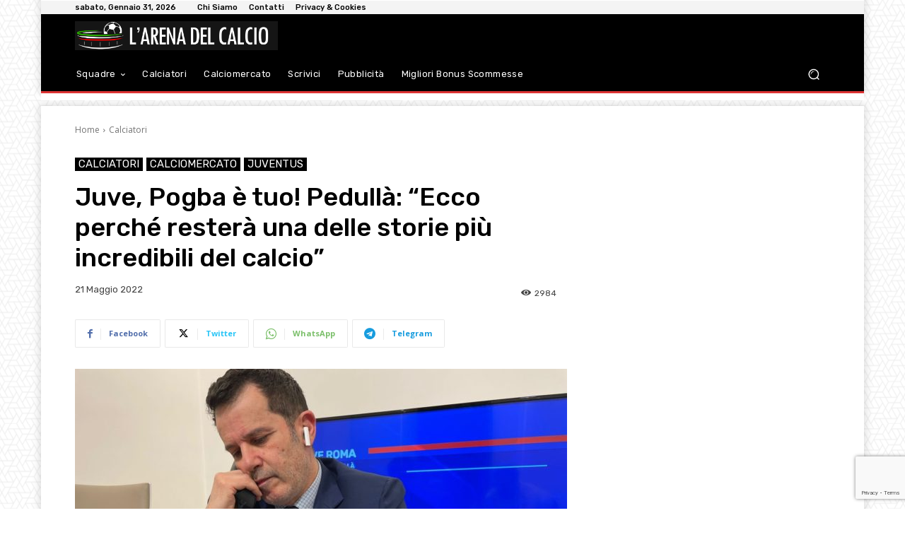

--- FILE ---
content_type: text/html; charset=utf-8
request_url: https://www.google.com/recaptcha/api2/anchor?ar=1&k=6Lf17fciAAAAAPySqDmd-CnD_iSCPXMeHh12uY0l&co=aHR0cHM6Ly9hcmVuYWNhbGNpby5pdDo0NDM.&hl=en&v=N67nZn4AqZkNcbeMu4prBgzg&size=invisible&anchor-ms=20000&execute-ms=30000&cb=th58dw6qk0ru
body_size: 48794
content:
<!DOCTYPE HTML><html dir="ltr" lang="en"><head><meta http-equiv="Content-Type" content="text/html; charset=UTF-8">
<meta http-equiv="X-UA-Compatible" content="IE=edge">
<title>reCAPTCHA</title>
<style type="text/css">
/* cyrillic-ext */
@font-face {
  font-family: 'Roboto';
  font-style: normal;
  font-weight: 400;
  font-stretch: 100%;
  src: url(//fonts.gstatic.com/s/roboto/v48/KFO7CnqEu92Fr1ME7kSn66aGLdTylUAMa3GUBHMdazTgWw.woff2) format('woff2');
  unicode-range: U+0460-052F, U+1C80-1C8A, U+20B4, U+2DE0-2DFF, U+A640-A69F, U+FE2E-FE2F;
}
/* cyrillic */
@font-face {
  font-family: 'Roboto';
  font-style: normal;
  font-weight: 400;
  font-stretch: 100%;
  src: url(//fonts.gstatic.com/s/roboto/v48/KFO7CnqEu92Fr1ME7kSn66aGLdTylUAMa3iUBHMdazTgWw.woff2) format('woff2');
  unicode-range: U+0301, U+0400-045F, U+0490-0491, U+04B0-04B1, U+2116;
}
/* greek-ext */
@font-face {
  font-family: 'Roboto';
  font-style: normal;
  font-weight: 400;
  font-stretch: 100%;
  src: url(//fonts.gstatic.com/s/roboto/v48/KFO7CnqEu92Fr1ME7kSn66aGLdTylUAMa3CUBHMdazTgWw.woff2) format('woff2');
  unicode-range: U+1F00-1FFF;
}
/* greek */
@font-face {
  font-family: 'Roboto';
  font-style: normal;
  font-weight: 400;
  font-stretch: 100%;
  src: url(//fonts.gstatic.com/s/roboto/v48/KFO7CnqEu92Fr1ME7kSn66aGLdTylUAMa3-UBHMdazTgWw.woff2) format('woff2');
  unicode-range: U+0370-0377, U+037A-037F, U+0384-038A, U+038C, U+038E-03A1, U+03A3-03FF;
}
/* math */
@font-face {
  font-family: 'Roboto';
  font-style: normal;
  font-weight: 400;
  font-stretch: 100%;
  src: url(//fonts.gstatic.com/s/roboto/v48/KFO7CnqEu92Fr1ME7kSn66aGLdTylUAMawCUBHMdazTgWw.woff2) format('woff2');
  unicode-range: U+0302-0303, U+0305, U+0307-0308, U+0310, U+0312, U+0315, U+031A, U+0326-0327, U+032C, U+032F-0330, U+0332-0333, U+0338, U+033A, U+0346, U+034D, U+0391-03A1, U+03A3-03A9, U+03B1-03C9, U+03D1, U+03D5-03D6, U+03F0-03F1, U+03F4-03F5, U+2016-2017, U+2034-2038, U+203C, U+2040, U+2043, U+2047, U+2050, U+2057, U+205F, U+2070-2071, U+2074-208E, U+2090-209C, U+20D0-20DC, U+20E1, U+20E5-20EF, U+2100-2112, U+2114-2115, U+2117-2121, U+2123-214F, U+2190, U+2192, U+2194-21AE, U+21B0-21E5, U+21F1-21F2, U+21F4-2211, U+2213-2214, U+2216-22FF, U+2308-230B, U+2310, U+2319, U+231C-2321, U+2336-237A, U+237C, U+2395, U+239B-23B7, U+23D0, U+23DC-23E1, U+2474-2475, U+25AF, U+25B3, U+25B7, U+25BD, U+25C1, U+25CA, U+25CC, U+25FB, U+266D-266F, U+27C0-27FF, U+2900-2AFF, U+2B0E-2B11, U+2B30-2B4C, U+2BFE, U+3030, U+FF5B, U+FF5D, U+1D400-1D7FF, U+1EE00-1EEFF;
}
/* symbols */
@font-face {
  font-family: 'Roboto';
  font-style: normal;
  font-weight: 400;
  font-stretch: 100%;
  src: url(//fonts.gstatic.com/s/roboto/v48/KFO7CnqEu92Fr1ME7kSn66aGLdTylUAMaxKUBHMdazTgWw.woff2) format('woff2');
  unicode-range: U+0001-000C, U+000E-001F, U+007F-009F, U+20DD-20E0, U+20E2-20E4, U+2150-218F, U+2190, U+2192, U+2194-2199, U+21AF, U+21E6-21F0, U+21F3, U+2218-2219, U+2299, U+22C4-22C6, U+2300-243F, U+2440-244A, U+2460-24FF, U+25A0-27BF, U+2800-28FF, U+2921-2922, U+2981, U+29BF, U+29EB, U+2B00-2BFF, U+4DC0-4DFF, U+FFF9-FFFB, U+10140-1018E, U+10190-1019C, U+101A0, U+101D0-101FD, U+102E0-102FB, U+10E60-10E7E, U+1D2C0-1D2D3, U+1D2E0-1D37F, U+1F000-1F0FF, U+1F100-1F1AD, U+1F1E6-1F1FF, U+1F30D-1F30F, U+1F315, U+1F31C, U+1F31E, U+1F320-1F32C, U+1F336, U+1F378, U+1F37D, U+1F382, U+1F393-1F39F, U+1F3A7-1F3A8, U+1F3AC-1F3AF, U+1F3C2, U+1F3C4-1F3C6, U+1F3CA-1F3CE, U+1F3D4-1F3E0, U+1F3ED, U+1F3F1-1F3F3, U+1F3F5-1F3F7, U+1F408, U+1F415, U+1F41F, U+1F426, U+1F43F, U+1F441-1F442, U+1F444, U+1F446-1F449, U+1F44C-1F44E, U+1F453, U+1F46A, U+1F47D, U+1F4A3, U+1F4B0, U+1F4B3, U+1F4B9, U+1F4BB, U+1F4BF, U+1F4C8-1F4CB, U+1F4D6, U+1F4DA, U+1F4DF, U+1F4E3-1F4E6, U+1F4EA-1F4ED, U+1F4F7, U+1F4F9-1F4FB, U+1F4FD-1F4FE, U+1F503, U+1F507-1F50B, U+1F50D, U+1F512-1F513, U+1F53E-1F54A, U+1F54F-1F5FA, U+1F610, U+1F650-1F67F, U+1F687, U+1F68D, U+1F691, U+1F694, U+1F698, U+1F6AD, U+1F6B2, U+1F6B9-1F6BA, U+1F6BC, U+1F6C6-1F6CF, U+1F6D3-1F6D7, U+1F6E0-1F6EA, U+1F6F0-1F6F3, U+1F6F7-1F6FC, U+1F700-1F7FF, U+1F800-1F80B, U+1F810-1F847, U+1F850-1F859, U+1F860-1F887, U+1F890-1F8AD, U+1F8B0-1F8BB, U+1F8C0-1F8C1, U+1F900-1F90B, U+1F93B, U+1F946, U+1F984, U+1F996, U+1F9E9, U+1FA00-1FA6F, U+1FA70-1FA7C, U+1FA80-1FA89, U+1FA8F-1FAC6, U+1FACE-1FADC, U+1FADF-1FAE9, U+1FAF0-1FAF8, U+1FB00-1FBFF;
}
/* vietnamese */
@font-face {
  font-family: 'Roboto';
  font-style: normal;
  font-weight: 400;
  font-stretch: 100%;
  src: url(//fonts.gstatic.com/s/roboto/v48/KFO7CnqEu92Fr1ME7kSn66aGLdTylUAMa3OUBHMdazTgWw.woff2) format('woff2');
  unicode-range: U+0102-0103, U+0110-0111, U+0128-0129, U+0168-0169, U+01A0-01A1, U+01AF-01B0, U+0300-0301, U+0303-0304, U+0308-0309, U+0323, U+0329, U+1EA0-1EF9, U+20AB;
}
/* latin-ext */
@font-face {
  font-family: 'Roboto';
  font-style: normal;
  font-weight: 400;
  font-stretch: 100%;
  src: url(//fonts.gstatic.com/s/roboto/v48/KFO7CnqEu92Fr1ME7kSn66aGLdTylUAMa3KUBHMdazTgWw.woff2) format('woff2');
  unicode-range: U+0100-02BA, U+02BD-02C5, U+02C7-02CC, U+02CE-02D7, U+02DD-02FF, U+0304, U+0308, U+0329, U+1D00-1DBF, U+1E00-1E9F, U+1EF2-1EFF, U+2020, U+20A0-20AB, U+20AD-20C0, U+2113, U+2C60-2C7F, U+A720-A7FF;
}
/* latin */
@font-face {
  font-family: 'Roboto';
  font-style: normal;
  font-weight: 400;
  font-stretch: 100%;
  src: url(//fonts.gstatic.com/s/roboto/v48/KFO7CnqEu92Fr1ME7kSn66aGLdTylUAMa3yUBHMdazQ.woff2) format('woff2');
  unicode-range: U+0000-00FF, U+0131, U+0152-0153, U+02BB-02BC, U+02C6, U+02DA, U+02DC, U+0304, U+0308, U+0329, U+2000-206F, U+20AC, U+2122, U+2191, U+2193, U+2212, U+2215, U+FEFF, U+FFFD;
}
/* cyrillic-ext */
@font-face {
  font-family: 'Roboto';
  font-style: normal;
  font-weight: 500;
  font-stretch: 100%;
  src: url(//fonts.gstatic.com/s/roboto/v48/KFO7CnqEu92Fr1ME7kSn66aGLdTylUAMa3GUBHMdazTgWw.woff2) format('woff2');
  unicode-range: U+0460-052F, U+1C80-1C8A, U+20B4, U+2DE0-2DFF, U+A640-A69F, U+FE2E-FE2F;
}
/* cyrillic */
@font-face {
  font-family: 'Roboto';
  font-style: normal;
  font-weight: 500;
  font-stretch: 100%;
  src: url(//fonts.gstatic.com/s/roboto/v48/KFO7CnqEu92Fr1ME7kSn66aGLdTylUAMa3iUBHMdazTgWw.woff2) format('woff2');
  unicode-range: U+0301, U+0400-045F, U+0490-0491, U+04B0-04B1, U+2116;
}
/* greek-ext */
@font-face {
  font-family: 'Roboto';
  font-style: normal;
  font-weight: 500;
  font-stretch: 100%;
  src: url(//fonts.gstatic.com/s/roboto/v48/KFO7CnqEu92Fr1ME7kSn66aGLdTylUAMa3CUBHMdazTgWw.woff2) format('woff2');
  unicode-range: U+1F00-1FFF;
}
/* greek */
@font-face {
  font-family: 'Roboto';
  font-style: normal;
  font-weight: 500;
  font-stretch: 100%;
  src: url(//fonts.gstatic.com/s/roboto/v48/KFO7CnqEu92Fr1ME7kSn66aGLdTylUAMa3-UBHMdazTgWw.woff2) format('woff2');
  unicode-range: U+0370-0377, U+037A-037F, U+0384-038A, U+038C, U+038E-03A1, U+03A3-03FF;
}
/* math */
@font-face {
  font-family: 'Roboto';
  font-style: normal;
  font-weight: 500;
  font-stretch: 100%;
  src: url(//fonts.gstatic.com/s/roboto/v48/KFO7CnqEu92Fr1ME7kSn66aGLdTylUAMawCUBHMdazTgWw.woff2) format('woff2');
  unicode-range: U+0302-0303, U+0305, U+0307-0308, U+0310, U+0312, U+0315, U+031A, U+0326-0327, U+032C, U+032F-0330, U+0332-0333, U+0338, U+033A, U+0346, U+034D, U+0391-03A1, U+03A3-03A9, U+03B1-03C9, U+03D1, U+03D5-03D6, U+03F0-03F1, U+03F4-03F5, U+2016-2017, U+2034-2038, U+203C, U+2040, U+2043, U+2047, U+2050, U+2057, U+205F, U+2070-2071, U+2074-208E, U+2090-209C, U+20D0-20DC, U+20E1, U+20E5-20EF, U+2100-2112, U+2114-2115, U+2117-2121, U+2123-214F, U+2190, U+2192, U+2194-21AE, U+21B0-21E5, U+21F1-21F2, U+21F4-2211, U+2213-2214, U+2216-22FF, U+2308-230B, U+2310, U+2319, U+231C-2321, U+2336-237A, U+237C, U+2395, U+239B-23B7, U+23D0, U+23DC-23E1, U+2474-2475, U+25AF, U+25B3, U+25B7, U+25BD, U+25C1, U+25CA, U+25CC, U+25FB, U+266D-266F, U+27C0-27FF, U+2900-2AFF, U+2B0E-2B11, U+2B30-2B4C, U+2BFE, U+3030, U+FF5B, U+FF5D, U+1D400-1D7FF, U+1EE00-1EEFF;
}
/* symbols */
@font-face {
  font-family: 'Roboto';
  font-style: normal;
  font-weight: 500;
  font-stretch: 100%;
  src: url(//fonts.gstatic.com/s/roboto/v48/KFO7CnqEu92Fr1ME7kSn66aGLdTylUAMaxKUBHMdazTgWw.woff2) format('woff2');
  unicode-range: U+0001-000C, U+000E-001F, U+007F-009F, U+20DD-20E0, U+20E2-20E4, U+2150-218F, U+2190, U+2192, U+2194-2199, U+21AF, U+21E6-21F0, U+21F3, U+2218-2219, U+2299, U+22C4-22C6, U+2300-243F, U+2440-244A, U+2460-24FF, U+25A0-27BF, U+2800-28FF, U+2921-2922, U+2981, U+29BF, U+29EB, U+2B00-2BFF, U+4DC0-4DFF, U+FFF9-FFFB, U+10140-1018E, U+10190-1019C, U+101A0, U+101D0-101FD, U+102E0-102FB, U+10E60-10E7E, U+1D2C0-1D2D3, U+1D2E0-1D37F, U+1F000-1F0FF, U+1F100-1F1AD, U+1F1E6-1F1FF, U+1F30D-1F30F, U+1F315, U+1F31C, U+1F31E, U+1F320-1F32C, U+1F336, U+1F378, U+1F37D, U+1F382, U+1F393-1F39F, U+1F3A7-1F3A8, U+1F3AC-1F3AF, U+1F3C2, U+1F3C4-1F3C6, U+1F3CA-1F3CE, U+1F3D4-1F3E0, U+1F3ED, U+1F3F1-1F3F3, U+1F3F5-1F3F7, U+1F408, U+1F415, U+1F41F, U+1F426, U+1F43F, U+1F441-1F442, U+1F444, U+1F446-1F449, U+1F44C-1F44E, U+1F453, U+1F46A, U+1F47D, U+1F4A3, U+1F4B0, U+1F4B3, U+1F4B9, U+1F4BB, U+1F4BF, U+1F4C8-1F4CB, U+1F4D6, U+1F4DA, U+1F4DF, U+1F4E3-1F4E6, U+1F4EA-1F4ED, U+1F4F7, U+1F4F9-1F4FB, U+1F4FD-1F4FE, U+1F503, U+1F507-1F50B, U+1F50D, U+1F512-1F513, U+1F53E-1F54A, U+1F54F-1F5FA, U+1F610, U+1F650-1F67F, U+1F687, U+1F68D, U+1F691, U+1F694, U+1F698, U+1F6AD, U+1F6B2, U+1F6B9-1F6BA, U+1F6BC, U+1F6C6-1F6CF, U+1F6D3-1F6D7, U+1F6E0-1F6EA, U+1F6F0-1F6F3, U+1F6F7-1F6FC, U+1F700-1F7FF, U+1F800-1F80B, U+1F810-1F847, U+1F850-1F859, U+1F860-1F887, U+1F890-1F8AD, U+1F8B0-1F8BB, U+1F8C0-1F8C1, U+1F900-1F90B, U+1F93B, U+1F946, U+1F984, U+1F996, U+1F9E9, U+1FA00-1FA6F, U+1FA70-1FA7C, U+1FA80-1FA89, U+1FA8F-1FAC6, U+1FACE-1FADC, U+1FADF-1FAE9, U+1FAF0-1FAF8, U+1FB00-1FBFF;
}
/* vietnamese */
@font-face {
  font-family: 'Roboto';
  font-style: normal;
  font-weight: 500;
  font-stretch: 100%;
  src: url(//fonts.gstatic.com/s/roboto/v48/KFO7CnqEu92Fr1ME7kSn66aGLdTylUAMa3OUBHMdazTgWw.woff2) format('woff2');
  unicode-range: U+0102-0103, U+0110-0111, U+0128-0129, U+0168-0169, U+01A0-01A1, U+01AF-01B0, U+0300-0301, U+0303-0304, U+0308-0309, U+0323, U+0329, U+1EA0-1EF9, U+20AB;
}
/* latin-ext */
@font-face {
  font-family: 'Roboto';
  font-style: normal;
  font-weight: 500;
  font-stretch: 100%;
  src: url(//fonts.gstatic.com/s/roboto/v48/KFO7CnqEu92Fr1ME7kSn66aGLdTylUAMa3KUBHMdazTgWw.woff2) format('woff2');
  unicode-range: U+0100-02BA, U+02BD-02C5, U+02C7-02CC, U+02CE-02D7, U+02DD-02FF, U+0304, U+0308, U+0329, U+1D00-1DBF, U+1E00-1E9F, U+1EF2-1EFF, U+2020, U+20A0-20AB, U+20AD-20C0, U+2113, U+2C60-2C7F, U+A720-A7FF;
}
/* latin */
@font-face {
  font-family: 'Roboto';
  font-style: normal;
  font-weight: 500;
  font-stretch: 100%;
  src: url(//fonts.gstatic.com/s/roboto/v48/KFO7CnqEu92Fr1ME7kSn66aGLdTylUAMa3yUBHMdazQ.woff2) format('woff2');
  unicode-range: U+0000-00FF, U+0131, U+0152-0153, U+02BB-02BC, U+02C6, U+02DA, U+02DC, U+0304, U+0308, U+0329, U+2000-206F, U+20AC, U+2122, U+2191, U+2193, U+2212, U+2215, U+FEFF, U+FFFD;
}
/* cyrillic-ext */
@font-face {
  font-family: 'Roboto';
  font-style: normal;
  font-weight: 900;
  font-stretch: 100%;
  src: url(//fonts.gstatic.com/s/roboto/v48/KFO7CnqEu92Fr1ME7kSn66aGLdTylUAMa3GUBHMdazTgWw.woff2) format('woff2');
  unicode-range: U+0460-052F, U+1C80-1C8A, U+20B4, U+2DE0-2DFF, U+A640-A69F, U+FE2E-FE2F;
}
/* cyrillic */
@font-face {
  font-family: 'Roboto';
  font-style: normal;
  font-weight: 900;
  font-stretch: 100%;
  src: url(//fonts.gstatic.com/s/roboto/v48/KFO7CnqEu92Fr1ME7kSn66aGLdTylUAMa3iUBHMdazTgWw.woff2) format('woff2');
  unicode-range: U+0301, U+0400-045F, U+0490-0491, U+04B0-04B1, U+2116;
}
/* greek-ext */
@font-face {
  font-family: 'Roboto';
  font-style: normal;
  font-weight: 900;
  font-stretch: 100%;
  src: url(//fonts.gstatic.com/s/roboto/v48/KFO7CnqEu92Fr1ME7kSn66aGLdTylUAMa3CUBHMdazTgWw.woff2) format('woff2');
  unicode-range: U+1F00-1FFF;
}
/* greek */
@font-face {
  font-family: 'Roboto';
  font-style: normal;
  font-weight: 900;
  font-stretch: 100%;
  src: url(//fonts.gstatic.com/s/roboto/v48/KFO7CnqEu92Fr1ME7kSn66aGLdTylUAMa3-UBHMdazTgWw.woff2) format('woff2');
  unicode-range: U+0370-0377, U+037A-037F, U+0384-038A, U+038C, U+038E-03A1, U+03A3-03FF;
}
/* math */
@font-face {
  font-family: 'Roboto';
  font-style: normal;
  font-weight: 900;
  font-stretch: 100%;
  src: url(//fonts.gstatic.com/s/roboto/v48/KFO7CnqEu92Fr1ME7kSn66aGLdTylUAMawCUBHMdazTgWw.woff2) format('woff2');
  unicode-range: U+0302-0303, U+0305, U+0307-0308, U+0310, U+0312, U+0315, U+031A, U+0326-0327, U+032C, U+032F-0330, U+0332-0333, U+0338, U+033A, U+0346, U+034D, U+0391-03A1, U+03A3-03A9, U+03B1-03C9, U+03D1, U+03D5-03D6, U+03F0-03F1, U+03F4-03F5, U+2016-2017, U+2034-2038, U+203C, U+2040, U+2043, U+2047, U+2050, U+2057, U+205F, U+2070-2071, U+2074-208E, U+2090-209C, U+20D0-20DC, U+20E1, U+20E5-20EF, U+2100-2112, U+2114-2115, U+2117-2121, U+2123-214F, U+2190, U+2192, U+2194-21AE, U+21B0-21E5, U+21F1-21F2, U+21F4-2211, U+2213-2214, U+2216-22FF, U+2308-230B, U+2310, U+2319, U+231C-2321, U+2336-237A, U+237C, U+2395, U+239B-23B7, U+23D0, U+23DC-23E1, U+2474-2475, U+25AF, U+25B3, U+25B7, U+25BD, U+25C1, U+25CA, U+25CC, U+25FB, U+266D-266F, U+27C0-27FF, U+2900-2AFF, U+2B0E-2B11, U+2B30-2B4C, U+2BFE, U+3030, U+FF5B, U+FF5D, U+1D400-1D7FF, U+1EE00-1EEFF;
}
/* symbols */
@font-face {
  font-family: 'Roboto';
  font-style: normal;
  font-weight: 900;
  font-stretch: 100%;
  src: url(//fonts.gstatic.com/s/roboto/v48/KFO7CnqEu92Fr1ME7kSn66aGLdTylUAMaxKUBHMdazTgWw.woff2) format('woff2');
  unicode-range: U+0001-000C, U+000E-001F, U+007F-009F, U+20DD-20E0, U+20E2-20E4, U+2150-218F, U+2190, U+2192, U+2194-2199, U+21AF, U+21E6-21F0, U+21F3, U+2218-2219, U+2299, U+22C4-22C6, U+2300-243F, U+2440-244A, U+2460-24FF, U+25A0-27BF, U+2800-28FF, U+2921-2922, U+2981, U+29BF, U+29EB, U+2B00-2BFF, U+4DC0-4DFF, U+FFF9-FFFB, U+10140-1018E, U+10190-1019C, U+101A0, U+101D0-101FD, U+102E0-102FB, U+10E60-10E7E, U+1D2C0-1D2D3, U+1D2E0-1D37F, U+1F000-1F0FF, U+1F100-1F1AD, U+1F1E6-1F1FF, U+1F30D-1F30F, U+1F315, U+1F31C, U+1F31E, U+1F320-1F32C, U+1F336, U+1F378, U+1F37D, U+1F382, U+1F393-1F39F, U+1F3A7-1F3A8, U+1F3AC-1F3AF, U+1F3C2, U+1F3C4-1F3C6, U+1F3CA-1F3CE, U+1F3D4-1F3E0, U+1F3ED, U+1F3F1-1F3F3, U+1F3F5-1F3F7, U+1F408, U+1F415, U+1F41F, U+1F426, U+1F43F, U+1F441-1F442, U+1F444, U+1F446-1F449, U+1F44C-1F44E, U+1F453, U+1F46A, U+1F47D, U+1F4A3, U+1F4B0, U+1F4B3, U+1F4B9, U+1F4BB, U+1F4BF, U+1F4C8-1F4CB, U+1F4D6, U+1F4DA, U+1F4DF, U+1F4E3-1F4E6, U+1F4EA-1F4ED, U+1F4F7, U+1F4F9-1F4FB, U+1F4FD-1F4FE, U+1F503, U+1F507-1F50B, U+1F50D, U+1F512-1F513, U+1F53E-1F54A, U+1F54F-1F5FA, U+1F610, U+1F650-1F67F, U+1F687, U+1F68D, U+1F691, U+1F694, U+1F698, U+1F6AD, U+1F6B2, U+1F6B9-1F6BA, U+1F6BC, U+1F6C6-1F6CF, U+1F6D3-1F6D7, U+1F6E0-1F6EA, U+1F6F0-1F6F3, U+1F6F7-1F6FC, U+1F700-1F7FF, U+1F800-1F80B, U+1F810-1F847, U+1F850-1F859, U+1F860-1F887, U+1F890-1F8AD, U+1F8B0-1F8BB, U+1F8C0-1F8C1, U+1F900-1F90B, U+1F93B, U+1F946, U+1F984, U+1F996, U+1F9E9, U+1FA00-1FA6F, U+1FA70-1FA7C, U+1FA80-1FA89, U+1FA8F-1FAC6, U+1FACE-1FADC, U+1FADF-1FAE9, U+1FAF0-1FAF8, U+1FB00-1FBFF;
}
/* vietnamese */
@font-face {
  font-family: 'Roboto';
  font-style: normal;
  font-weight: 900;
  font-stretch: 100%;
  src: url(//fonts.gstatic.com/s/roboto/v48/KFO7CnqEu92Fr1ME7kSn66aGLdTylUAMa3OUBHMdazTgWw.woff2) format('woff2');
  unicode-range: U+0102-0103, U+0110-0111, U+0128-0129, U+0168-0169, U+01A0-01A1, U+01AF-01B0, U+0300-0301, U+0303-0304, U+0308-0309, U+0323, U+0329, U+1EA0-1EF9, U+20AB;
}
/* latin-ext */
@font-face {
  font-family: 'Roboto';
  font-style: normal;
  font-weight: 900;
  font-stretch: 100%;
  src: url(//fonts.gstatic.com/s/roboto/v48/KFO7CnqEu92Fr1ME7kSn66aGLdTylUAMa3KUBHMdazTgWw.woff2) format('woff2');
  unicode-range: U+0100-02BA, U+02BD-02C5, U+02C7-02CC, U+02CE-02D7, U+02DD-02FF, U+0304, U+0308, U+0329, U+1D00-1DBF, U+1E00-1E9F, U+1EF2-1EFF, U+2020, U+20A0-20AB, U+20AD-20C0, U+2113, U+2C60-2C7F, U+A720-A7FF;
}
/* latin */
@font-face {
  font-family: 'Roboto';
  font-style: normal;
  font-weight: 900;
  font-stretch: 100%;
  src: url(//fonts.gstatic.com/s/roboto/v48/KFO7CnqEu92Fr1ME7kSn66aGLdTylUAMa3yUBHMdazQ.woff2) format('woff2');
  unicode-range: U+0000-00FF, U+0131, U+0152-0153, U+02BB-02BC, U+02C6, U+02DA, U+02DC, U+0304, U+0308, U+0329, U+2000-206F, U+20AC, U+2122, U+2191, U+2193, U+2212, U+2215, U+FEFF, U+FFFD;
}

</style>
<link rel="stylesheet" type="text/css" href="https://www.gstatic.com/recaptcha/releases/N67nZn4AqZkNcbeMu4prBgzg/styles__ltr.css">
<script nonce="fM3pVuvrwQ49KjUOoM6v3A" type="text/javascript">window['__recaptcha_api'] = 'https://www.google.com/recaptcha/api2/';</script>
<script type="text/javascript" src="https://www.gstatic.com/recaptcha/releases/N67nZn4AqZkNcbeMu4prBgzg/recaptcha__en.js" nonce="fM3pVuvrwQ49KjUOoM6v3A">
      
    </script></head>
<body><div id="rc-anchor-alert" class="rc-anchor-alert"></div>
<input type="hidden" id="recaptcha-token" value="[base64]">
<script type="text/javascript" nonce="fM3pVuvrwQ49KjUOoM6v3A">
      recaptcha.anchor.Main.init("[\x22ainput\x22,[\x22bgdata\x22,\x22\x22,\[base64]/[base64]/[base64]/ZyhXLGgpOnEoW04sMjEsbF0sVywwKSxoKSxmYWxzZSxmYWxzZSl9Y2F0Y2goayl7RygzNTgsVyk/[base64]/[base64]/[base64]/[base64]/[base64]/[base64]/[base64]/bmV3IEJbT10oRFswXSk6dz09Mj9uZXcgQltPXShEWzBdLERbMV0pOnc9PTM/bmV3IEJbT10oRFswXSxEWzFdLERbMl0pOnc9PTQ/[base64]/[base64]/[base64]/[base64]/[base64]\\u003d\x22,\[base64]\\u003d\x22,\x22wr3Cl8KTDMKMw6HCmB/DhsOIZ8OZTFEOHhwgJMKRwrLCghwJw7PClknCoC7CqBt/wpnDv8KCw6deCGstw7HChEHDnMKzHFw+w5dEf8KRw4gmwrJxw6HDvlHDgER2w4UzwoQpw5XDj8OEwpXDl8KOw4gdKcKCw5TCoT7DisOpfUPCtVHCj8O9EQrCk8K5alvCgsOtwp0GGjoWwonDqHA7asO9ScOSwqXClSPCmcKzScOywp/[base64]/ClsKPdUwVw5HCvsKowp17O8OnwpRtViTCqG0yw5nCk8Olw6DDrHARfR/CqXNlwrkwD8OcwpHCsivDjsOcw4g/wqQcw5tDw4wOwobDvMOjw7XCnsOSM8Kuw4Nlw5fCth46b8OzDcKlw6LDpMKBwr3DgsKFVsKJw67CrwtmwqNvwqlDZh/Dj1zDhBVvaC0Gw7BlJ8O3PMKGw6lGL8KlL8ObRz4Nw77Cl8KFw4fDgGjDog/[base64]/DkMOaXC9Wwo8HwonCkSIxRhXDgxPCtcOKwrbCvCRFPcKNDMOcwpjDg07CjkLCqcKUMEgLw5RYC2PDu8OlSsOtw4jDh1LCtsKEw7w8T2B0w5zCjcOawo0jw5XDtXXDmCfDlFMpw6bDosKAw4/DhMK/w4TCuSABw4UvaMKTEHTCsTXDnlQLwro6OHUiCsKswplzAEsQX27CsA3CucKmJ8KSUHDCsjAMw6taw6TCpl9Tw5I0ZwfCi8Kjwodow7XCqsOefVQ5wrLDssKKw7peNsO2w5Jkw4DDqMOtwrY4w5Rbw7bCmsOfVjvDkhDCv8Owf0lcwp9XJk3DmMKqI8Kaw4llw5t/w6HDj8KTw61wwrfCq8O8w4PCkUNzTRXCjcKrwo/DtERZw5hpwrfCpElkwrvCgkTDusK3w6ZHw43DusOWwpcScMO9AcOlwoDDmMK2w7JAfUUZw6lww6TCrg7CpBJaaBIxHinCmsKYU8KWwolbK8OlfcKgQwpadcOCJjAEwpxZw5wuWcKufsOWworCjlfCn1AhNMK2wo/DuisYJcKoKcOOWFIWw5TDq8O9Ok/[base64]/CnQkrWVHCocOpwqtCSU8Rw5Jgw70JTMKLw4TCvmoKwqMXMwvDhMKWw7JWwoDDscKYWMKqWilZCyZ/ScKLwrzCpcKwXTBFw6I5w77DqsOqw40Pw7nDtS8Kw5HCrR3CrUvCqMK+woUrwqDCm8Ojwr4Hw6PDv8O+w7DDlcOaYMO3D0bDvVcNwq/Cv8Kfw55EwrXCmsO8wrgLQRvDh8Oxwo4Bwos6w5fDrydwwro4wrLDmx1WwrJEbUTChMKXwpgoLXVQwqvCtMO1S2N9KsOZw507wogfakhzNcO/w7IPYB18f2wowpNBAMOEw4x5w4IQw53CpMObwp0uBMO2ETbDv8OUw6XCi8KMw5R1DMO0XMOiw5/CnxhMM8KEw6vDl8KuwpoFwq7DrSATXsKifksqHsOGw540McOgWsKOG1nCvGtrOsKyZA7DlsOwFQbCtMKQwr/DvMKFFsO6wrXDkBnCuMOyw5/CkR/[base64]/Dr3TCj8KSbisJQEvCgUDDr8K0w4daSTluwqbDgjgpS1fCsF/DiAARZw7Ch8KgDcO2SQx5w5ZqC8Opw6AEUkQcbMOFw7TCmcK/JApgw6TDmcKPHVsIccOPV8OIfQ/Cj3MKwr3DlcKCw5EpChLDqsKLBsKMWVjCsjnCmMKWbRNGOzrCvMKCwpgJwowQG8K1ScOMwoTDjcOubmliwpJLK8OgKsK5w4/CpkgCE8KQwoNFNi0tKsKEw6TCrGnDrMOIw4PDjMKRw47Cv8KoA8OLQncveU/DvMKHw4QPP8Ojw7HChW/Cu8OYw5nCg8Kmw43Cq8K1w63DscO4wq1Sw6Mwwr7CsMOQJHzDuMKSAwhUw6skEj4dw5rDgAzClFLDqsOzw4csXGPCsDA0w5TCsl3DosO1acKFIMKSeTnCp8KVUnnDp0M2TMOtVMO7w6Fjw5ZCMnNRwrpNw4oZccOCOsKhwrJYGsOFw4TCvsO/[base64]/w6cPw5orOX1pcSx/wpfDs3nCkHLCjDfDshLDgDrDtDvDlsKNw5pFFBXCl0Y4W8OIw4Yxw5HDv8Khwrxiw5Y/AcKfJ8KmwpYaWcK0wqnDpMK/wrZOw4xUw449wodUHcOXwoAOOy/[base64]/DtmPDncO3MMKIccOWPsO8wpp+w5sLKTgDNh8mw4JSw5VCw40pcELDh8KSfcK6w48HworDisKIw4/CmD8XwoTCmcOgBMO1wovCi8KJJ03Ct3XDsMKYwp/[base64]/Du8KAw5TCvGbDmyF8cMK4PcK7wqzDs8OLw5EXA2dZWx0PYcOaVcKBG8OeV0PCpMKQOsKgDsKjw4XDhDrDghASckA8w7LDnsOJDRbCrMKbK0rDsMKfEDTChFfCglPDsy7DocK/[base64]/IsKYfsKTMG0fw5RIw6sFccO5wp/CicK6wqpgCsKuZS8DwpEZw4vCslDDmcKxw7k4wpHDhMKSEcK8LcOFZyINw70REnXDpcK1ORVHw4bCicOWdMORZkjDsX/Coz8Pc8KDZsOcZ8K8J8OUbMOPEMKMw5LCoQvDjnzDqMKJf2rDvV7Cp8KWf8KjwofDlMKCwrJCwq3Cpz4DRCHCnMKpw7TDpw7Dg8K0wpI/KsOBAMO3bcKrw7t0w6DDqVbDslbCkFjDjVTDpxrCpcKmwopKwqfCoMOowpwUwoRjw7Vsw4RQw53DnsKCfRfDpADCgi7CncOEXsOKa8KgJ8OsQsOzBsKiFAhuQgzDh8KoH8OFwo0QMxgmIsOswqNhB8OAE8OhPcKawr7DocOywrMOa8OJED/DsB3DgkHCikrDvk9rwqMna1oCWsKEwqTDiXfChTdSw6jDt2XDqMKoKMKSwpdKwpDDl8KYwpgQwqjCusKiw494w7hCwo/Dm8KFwpDDgBnChjvDmMOafzHDiMKhGcOuwqvDo2rDpMKuw7d4U8KMw64zDcOrecKHwqkTIcKsw5PDjcK0fDvCuFXDswZvwokobAg9KwrDn0XCkcOOFhlRw4c4woNVw5bCuMKyw7VAW8Kdw5J/w6dEwo3CkznDnV/CisKLw7rDt2rCoMOKwqbCpCrCg8OMR8KjbAfCmDXClFLDqsONMX9LworDh8Kpw4NqbSBmwqbDnmLDm8KvQR/CusOww6LClsKrwq3CjMKLwqgSwqnCgF7Chy/ChXzDqsK6NhrCkcKlKsOpE8OcFQg2w4fCmxvCgz4Tw6LDkcOww4RpbsKSfh1gIsKPw5sow6bCk8OWBcOVRhR5wrnDiGLDsnQTKiHDocOrwpBhwoNJwrDChW7CqMOnZ8OEwqMmNsOyCcKqw7vDo3A8IsKBQkzCuC/[base64]/DhsOTb0kHOzoFwrVtdG0xw4AYw61XYHTChcKIw69vwohvaT7ChMOHRg7Cn0EHwrHCh8KAdC/[base64]/[base64]/ChkgjwrVOwr1pVVLCvsOnAcOWwpHCgcOGWcOvS8KuFipoMw8+ES51w6/CvSzCt34qfCHCpsKhe2PDncKcaC3CsVwRdsKEFQDDpcKww7nDgkIVJMOIQ8Kzw55IwrnClcKfe2Qfw6XCmMK3wpNwbCnCssOzw7ISw5rDncOMPMO/ewJ6wp7DoMOcw7F2wrTCj3XDoE86V8KYwrRiRmMiQMKsW8OSwoLDqcKGw7rCu8Kow65ywrnCl8OTMsO4JcOIQh3CmsOvwoxkwp0jwpE7bQ/CszvChDxuM8OsSm7CgsKoBMKBZljDgcONAcO/[base64]/DtsOfw6BwZhJTwp7Cn8OSw7DDtRYnfxHCn38GbcKlKMO4w7TDisKrwrddwrYRPsO8bnDCjWHDpAPDmMKBPcOAw4dNCMK7esOYwrbCncOOOMOqHMO2w5PCr1kvM8K0bG/CuUTDqWPDtkw2w4s/[base64]/DhMOvw7HCiGvCk8Olwr8KLUDDvcKkBMKjX2hRw7MhwrrDgcKlw5PDscKww4AOD8Ogw4c8bMOmJnRdRFbCo17CjDfDicKEwrvCqsKiwqzCsgBEb8OsRw/Cs8KRwr1qIG/[base64]/w4JpAcKjwp9ISMOZwotWw7lnZ8K1w5RJw5nDindPwoTDpcKHS2zCkRhlLljCsMK2bcOfw6nCtMOBw4s/MHbDpsOww6XCiMK+UcKiKh7Ck39Mw61Ow5DCjMKMwozCoMOVa8Kmw4gswpsdwqnDvcOVbWh8Xnphwol+wqoowoPCnsKAw7/[base64]/[base64]/CiMKYwqVdw7XDkMOgL8Kawr3DvUrCtAYzLsOrHxvCt3vCtkwOSnHCtsK3wosVwpQPD8KHSRfCpsKwwpzDjMKzHl/[base64]/Dr0LDr8ORJMOmOA89w6DDpCzDiDTDsHZOwrNKLMOAw6XDi015wqhhwpV3RMO3wr8KHCLCvQnDmcK+wox6AcKMwo1hw5t/w7dJw7QJwrQyw6TDjsKnLXbDiCB1w6prwo/DsWDCjmJaw5IZwpNzwqxzwpjDpQ1+csKUdMKswr/CjcOkwrZQwrvDscKzwr3Dn3gwwqINw6DDrX7CtXDDjAXCp3/Cg8Kxw6jDnsOWXnJswpkewovDsGTCt8Kgwp7DshVRI13DqsO9SGshGsKpTT86wo7DjgTCl8KdNHXCusOjNsOPw7/ClMOgw5HCicK+wqrCukVJwr8tD8KRw5Bfwp0/woPCsC3ClcOENALCk8OXaVbDrMOLN1pdEcObScOxw5LDvsOjw4/CghwVIUjDpMKlwr5kwrbDvG/CkcKLw4fDscObwpYww5/DgMKaWC7DjyB8NSLDuA5Dw5JTHl3DojvCj8KbSRzDoMKswqQYKSB3I8O4AcKQw5/DtcKBwq3CpGVeVwjCrMOmI8KNwqpcfGDCqcKfwrfCuTVgQxrDgMOKVsKNwrzCuANjw6xpwq7CsMOldMOZw43CqXjCkSUjw5/Driphwq/DncKJwpfChcKafsO7wq3DmUHChxPDnGlQw6bDgHLCjsKXGHMnQcO5w5jDuSx/[base64]/CusK+woYAwocECMOhe8Ogw5rDohc9TMOBAsOxw6nDpMOaGi0ywpDDoTzDpnbCmCN4RxEcT0XCncKrEVc+woPDsx7CjmrCgMOlwqHDj8K7LmzCjlXDhzVVFSjCv0DDhUXCucKsP0zDvcKiw7nCpnYxw6ACw5zCtkvDhsKKBMK5wovDt8Kgw7vDqVYlw4/Cuxp4w4nDssKAwq/Cm0BqwrbCo27Dv8K2I8K+w4DCuXcfwrpZVHjClcKuwoUdwrVGUnRxw77DiBhdwrppw5HDshkGJjBJw7kYwovCvlMMw7t1w5PDsVrDvcOhC8OQw6fDq8KSYsOcw6gXT8KCwrQQwrY0w5PDk8ONKmstwqvCuMOxwoVRw4rCrgvDu8K5PiPCgjc3wr/ChsKww49Hw5FuesKaJTBHJSxpCsKFBsKjwrF/WDvChsOXdzXCpcKywoDDi8KLw4JGYMO4MMOhKMOQcGwUw6QzVAPCqMKXw6Avw4oARAJtw77DmxTCmsOWw6FTwpNzQMOgHcK8w5AVw6ofwpHDtg3DosOEP34ZwojDgifDmmfDjGfCgWLDmg/[base64]/Dtw/DvzcmJ8KTDMKJwrHCtg7DtMK0wq/CmMKnwr0SPhTCkMOpDE8bNMKDwpUbwqUewqvCqgtkwpgPw47DvRY7DV1aWiPCi8Okc8OmXzhSw5dQQ8OzwpIccsKmwpgNw47DgiBeRsKEEHltOMOfZTTChW3DhsK7aQjDjCMlwqxwdTIcwpfDpw/CtFRTEUofw5TDsigCwpFNwo9Tw5pND8Kdw4PDgFTDs8O4w5/DgsOzwoFSfcOqw6wJwqMMwqtbIMODP8Ohwr/DrcK7w4rDrVrCjMOCw4DDn8KQw6lxeEgzw6jDnFrDsMOcekBEOsOoZwYXw6jDuMOYw7DDqhtiwoMmwoVmwrfDpsKAOhMKw4TDj8KvUcO/w74dAxDCn8KyDy86wrEgXMOhw6bDnDDCjUrCu8OcNGXDlcOVwrTDkcOHbmjCscOOw6IGf1rCgMK/wo1wwqfCjlJ1a3nDggzCh8ObbCTCmsKEL0dHPcOzNMKAJsOFw5U7w7LCnhNBJ8KRBMOpAMKeQcOKWz7CinPCi2PDpMKkfMO/[base64]/w6HDtBrDoSILHR3DksKlw4LCvcOnwqBTw5fDuRfCkMOow5rDs33CpDXClMOuFDFuGsOQwrZ0wonDoVljw71Wwr9gCMOIw4wyUnHClcKUw7BUw7hKOMOaFcO2w5R4w6Y3wpZTwrPCvVXDqMOpSS3DpWZYwqfDmsONw7grVRrDisKUw4dpwpBxRgjCmXNEw4/CtG9EwoMpw4DCojPDl8KxWTEJwq8cwoI+QsOWw7x+w4nDrMKCFBQWW14AYAI2EBTDisOZKXNGw67Dj8Obw6TDpsOAw7I4w4nCr8Ouw5DDnsOfSEppw6NPKMOtw5DDiizDssO+w4oYwqB+P8OND8OFN0PDm8KZwr/[base64]/DisOHBsKacWw5w4HCmWdlwpEvXcKdVnLCpcKUwpbCmsO0w6LDmcOiC8OMLsOZw4bCnSnCgMK+w59ke0BIwr/CncOMfsOTZcKkQcKfw6s0PEBHRSpnEELDoA3Cm2bDvMKkw6zDlWnDrcKLHsKXI8KuBgxBw6kJJHxYwpUSwrDCnsOhw4lYYWfDlMOrwr3CqUPDtsOLwqQVZ8Ojwp1DP8OfQR3DtwoAwoc/SU7DkjvCjlXCtMKpbMOYD3PCv8Oqw7bDqBVow4rCk8KFwoHCnsOmBMKPK2cKJcKIw6h+DDHCu1/DjE/DvcO/EUI4woxTeDRPZsKLwoTCmMOJbXbCsSJzRSIbG2DDgVpWMj7DhnvDvAx1PmrCscOCwo7Dn8Kqwr/Cq0Q4w6/[base64]/wp/DssK2XsOqSlwwDcKpw4vDuyXDs8OuHcKkw6x/wo81wrjDrcOhw7vDh3TCksKnLMK9wrvDpcOQZcKew7oYwrwYw7RnL8Kqwpk0wp8HdxLCi0/[base64]/[base64]/Cgk7DjcOXDifDucKJKFZqw6t7wpABw70kw7U0WMOkMBzCi8KnHcORd1duwrnDriTDlsOOw6pfw6klcsOHw6lpw6ZhwqrDoMOIwrA0D2V4w4bDg8KbVMKSZD3CkhpiwofCrsKcw4YmCgxXw5rDtcOxdQkCwovDvMKBe8OUw6XClFVjel/CucOXYsOuw7zDtDnCqsOIwqHDisOXRlsicMKiwo51wp/ChMKmwonCnRrDqMKdwq4NfMOmwpdYKMOEwqBKLcKxGMKmw5hna8KQOMOFw5PDons8w699wo01wosYGsOgw7QTw6Eaw4kZwrnCqcOQwoJZE1TDgsKQw59XacKow5w4wpIiw7bCsF3ChWQtwrXDosOqw7JGw5AHCcKaQ8OlwrDDsSPDnG/DvXrCnMKwWsKtNsKbIcKQbcOJw7Fjw7/Cn8KGw5DCosOyw5nDuMO+dgQOwrtbbcOxXSzDpsO2OVzDqGM9C8OgPsK0T8KNw61Qw4MNw7p+w7tWK0EMXSrCunE+wrzDpcKoUh3DjSTDosOywpRCwrXDg1HDrcOzDcKWBDEiLMOve8KJHT7CpmTDiVpkVcKaw7DDvMKRwpTDhS3DvcOiw5zDhn/CtQ5rw78tw5o5w71xwqDDv8K3wpXDsMKWwrZ/WGYSdnXCoMOgwoIzeMKzTk0pw7Iaw5PDnMKlw5MFw68Dw6rCkcOVw6XDnMOzw482eVnDiErDqwUYw4hdwr9bw4bDn3UNwrMYUcKlUMObwpLDqCF7ZcKOHcODwplmw7d1w7sfw6bDvAALwq5qKClENMOKQcOdwpvDmiATW8KcCWlXPD5SHywaw6vCosKZw5t7w4VrSB0/R8KTw61Lw60swpzCpCF7w5/CsUU1wr/CnHIRXRAqWCt0fhR0w7p3dcKxRMKIVDPCvwPCtcOQw6INUzLDgWdYwrHCp8KuwrzDnsKkw6TDncO3w50Bw7XCqRbCnMO2S8ODw50zw5dCw4ZpAMOYUlzDuhRRw4XCrsO5UmDCpBtnwrEPHsOhw47DgFfCtMKjYB/[base64]/WE8qw6APwrFzUMKaw4liTRs5HcOTWcKGw7fDo3bCicO9wqPDqCDDsyTCucOMBsOzw599AcKjAsKRZTDClsOrw5rCvDldwo7Dj8KGAS/DuMKiwqjCvjnDgsOuQ1cwwolpHsOOwqkUw7LDpyTDrncGZcOPwpw8McKPZVDCohocw6rCgcOfCMKPwrHCuA/[base64]/[base64]/CsA3DvcODRsKrNC9hYWPDjDHDicK1EiR1JgALfHjCtWhVQE1Rw5LCr8KLfcKbDAVKw6TDmFrChCjCgcOdwrbCiUkWNcK2wrEZC8KjXSrDmw3DtcK/wo5Fwp3DkG7CnMKPTG8Bw53DgMK/UcOiGcOgwr/DrE3Cs3cOUkLDvcOEwrTDp8KNMUXDiMKhwrfCql14aTHCr8KxMcK9fmLDj8OfCcODEm/Dj8KHLcK7ZknDp8KbP8OBw5ADw6twwpTCgsOAO8K0w7sIw5VKcGHCqMOXTsKYwqLClsOfwpxFw6/[base64]/w4HDujfCpMKCJMKuw4ZOLkw/KApPwrlyfwDDvcKGIcOkVMKja8KmwpzDqsOGanhwCRPCgsOLUFfCpm/DgQA0w5NpI8Orwrl3w4fCr1RJw7PDicOZwqoeGcKawpjCgXvDosKnw6RsHS5PwpDCt8O8w7nCkjIwSmcvakjDtsKmw7LCvcOSwqcJw48JwpvDh8OMw6NuNB3Coj/CoTFeX07Do8KtPcKASU92w6DDpXUyTHXCt8K9wpgDasOObSxdLkVmwp5JwqLCgMOCw4vDhBBQw4zCgMKIw6rCnjAjfiEawqzDtTMEwp8/[base64]/CgSzDg8OEOVPDhcKHOcKTL2bDp8O+HTNhw7vDkcKXOcO8PFjDpHzDjcKWwqTDhlw2c2sBwqQDwrp1w7/CvVvDq8KDwpXDnF4qIhtBwq8bVVQecG/CrsO3KMOpCm12QwjDkMObZXzDpcOBKlnDgsOhesO/wrcNwpY8fC3CvMKkwo3CtsOiw7fDgsObw73CkcOowoDCnsOOfsOIcCvDnWzCksOGWMOhwrcbYSdTHw/DkScHW0nCpTImw4sYbV13McOSw5vDn8KlwoDCmUPDgEfCr1ZVQ8ONfsKQwodZMn3Dm0xyw4N4wqDDsj5IwofCiTfDt1IKQT7DiQHDlXxew5A0b8KRPcKNBWfDmsOKw5vCt8KDwrzCi8O8B8KqeMO3wox4wrXDq8KuwpElwpLDh8K7LEPChTkwwpHDkSDCrU/[base64]/RVfCkVLChygtPEJXw6/CkGFKCMKLDMK2NhbDjkN/EsK8w4UZY8OLwpZ9XMKxworCjUcMQHNMHCZfOsKBw6nDu8KJRcK0w7IWw4LCpDLCryZPwozCrXvCksKrwqMWwq/DiGvCklNHwokfw7LDlAgXwpsdw5HCvHnClyN3AW5CSQx7wqjCrMOSCMKJYCIDS8OAwoHCvMOkw4bCnMO5woINDSbDsz8rwpoqbcOEwpPDoxPDhcKkw7sAwpLChMK2dEfCs8Kuw67Do1cfE3bCk8K8wpdRPU5iQsOTw4rCt8OtGGAzwr/CqMOWw6fCrsO3w54wHsO+acOPw4YMw57DjU5VTQpBHsOvREDCvMO/[base64]/Cg3F8w7fDi8KAF0PDgRXDsj9cwpJnU8OZw5gHw77Do8O3w4/CjgJrWcKNe8OQPXHCgiHDvMORwopEQMO/w6EyR8OZw5VqwrdfOcKAATjDmmnChsO/Yyo1wotsBSrDhhsuwoPDjsO8fcKUH8OBHsKLwpHCj8ONwrEGw75Pel/Du3JDEVVyw7FwTsKvwoQUwo/DjTAGAcO9HTwFdMORwpHDpAoSwpAPCXbDsDbCuwTCrHTDnsKbacO/woAFExhLw7Fnw7pTwoN/[base64]/Cp8KDwqgyfcKIwq3CqgjDnUtqwr4gw60+w6zCqWZdw7bDlFvDhMOkZ3YCLkwpw7zDiWYrw5dJFiY3UykDw7Iyw5PDsUHDji7Cjwhhw7A7w5MJwrNOacKeAX/[base64]/CrcKcw5/CisKZw7QdAsOaUVZcITnDncKNwoVQMHzDoMK9wopQfyxEwpJ0Mk/DpCnCjGoew6LDhk/Cv8K0NsODw5F3w6VcXXonEjN3w4fDmz9ow6/ClizCkDVlaynCt8OqbgTCssOURMOZwpIgw5rCmXlGw4MEw5sCwqLCs8OJKzzCucO+w7TChwXDvMOawojCk8KFZsKnw4HDhgJsDMOqw55fCEYWw5nDpyPDv3QiVVjDlxzCpEIDA8O7PkI0wo8YwqhKwoPCqkTDjUjCj8KffUx1NMO3cxbCs3UJeg4pwq/DsMKxdj0gD8O6bMK+w5o2w4DDlcOww4FhNgMWJ3FRG8ONaMK2aMOGBx3DsWzDiGnCqnV7LggMwrpWG2PDi2MQH8KLwq0DXsKtw40Xwqppw5fCocKywrzDkCHDjkzCqxdqw6Jvw6XDvMOiw4/Cmhs2wqHDlGzCo8KEw4gRwrXCpBzCkxcSLn8KPVXCmMKgwq5fwoXDiAzDosOow5gZw6vDssK4OcK/A8O7FBzCoTMlw6XCj8OOwpPDmcOQOMOrKw8Vw7RlX07DmcOlwrpsw4TCmSrDl0HCtMO6csOJw54Hw7R2Vl3CqELDtixIbkLCg3/DocKULzrDin1+w6fCtcO2w5fCnENmw6ZxLk7CvCpYwo3DisOJG8KoWiAzAXrCuifCvcO8woPDk8Ktwr3DusORwqtcw6rCuMOgcDUQwrUewpHCl3PDksOiw6ZwaMOzw7RyKcKpw6RKw4QUO0PDjcKxGMOMfcOBwqDDqcO6wqZxcF0fw6/CpEZlUETDnMOCEypCwpvDqcK/wqofa8OrD2NGBcK5AMO9wq/ClcKwG8KBwp7Dp8KoMsKvPcOoZHdBw68fcD4DZsOxIlwsewPCtsKJw6kPdEl2OMKuw47CtyoAKkNzL8KPw7LCjMOFwqjDnMKIKMOyw5zDhMKTdl3ChsOew4fCpsKpwo4NJ8OHwobConXDihXCocO3w7nDt3TDr0MSBncXw6oRNMOiIsOZwp1Sw6YVwprDl8Oewrx3w6/DjXEgw7cVYcKXISjCkwBxw45nwodyYhjDoDsYwq8gbcOPwpJdF8Ocwrkyw7xQT8K7X2tGLMKfB8O7YUUtw7VOZmPDlsObIMKZw57CgwTDl2LCicO7w7TDh2VgcMO/w7DCqsONMMOJwox/w4XDnMKGXMOWaMOpw6vChMOrAhEZwoQ/DcKbN8OIwqjDosKNHDdNacOUMsOCw41Yw6nDgMOwPcO/f8KECjbCjMOqwqEJX8KdC2dGD8O3wroKwo0wKsOoM8Ovw50Dwo8Yw4DDi8OvWCrCkMOFwrQVIRvDncOyUcO3akrColbCrMOiTWM9BcKtNcKdHgR0f8OWPMOHVcKrIsKECxdEK0UyGsOYDxs0azjDuGtaw6VYSylBRMKjX0/[base64]/DpsOow4PDoVzCkTrCgSdHaktrw5/DsBc1wrjCs8OZw5vDqG8owoYXNVPDkGF8w6bCqsO0EDDDjMO1eg3DnB7CvsOXwqfCnMKuwrbCosO2cGTCmMOxCispfMK7wqvDgw4kTW4tUMKID8OlQXzCiybCicOSen3DhMKtMMO+RsKJwqNAAcO6Z8OmSzFtSsKrwq1MbGrDlMOUb8OpD8OTUm/Dv8O2w5TCvMOeN2LDkiNWw44yw63DncKfw55SwqUVw7XCpsOCwoQGw74Kw4sDw67CpcKGwrDDgg/ChcO6IjjDgjrCsAHCuRPCkcOODsO7H8OQwpTCkcKeekvCn8Otw7A2ckrDlsOiWsKvdMOEYcKoM1bDkizCqFrDkTc6HEQjLXZ9w7ghw43CpxXCnsKeaDF1CznDk8OpwqIWw7cFal/[base64]/Cs8ODAcKFI8KRaVJ0WyMww6tcb8O2UcOOVsO1woYjw4V+wq7CgU1+DcOcw4DDjsK6wogBw6/DpU3DtsOdG8OhRnNra0TCvcKxw77Du8K4w5jCjiDDqDMVwo9EBMKOwrTDrCfCjcKCacKEXjfDjcOZIUZ7wrvDgsO1T1DCujQ+wqnDsVQsMnNJGkBgwrBIVwtrwq7CtQtIRkPDgFvCiMO4wrhGw6/DlMO1M8KJwphWwoXCgxFIwqPDsF7DkyEiw4Uiw7tMY8OiQsKJQMKrwrlNw77Cn2hYwprDqSZNw4E1w7FDOMOdwp0HY8KKcMK+w4IeDsKWfE/[base64]/LsOgwoAsesKqPyESw6LDisOkwp90f8OwY8KEwrkww7MbeMOdw4sqw4zCucO9AWjCt8Kvw4NcwqJKw6XCgMKWC39EMcOTLsOtMV7DoUPDucKlwrAIwqFowoTCjWQMaFPCjcKvwr/DpsKSw47CgwQeP2gBw7Mpw4DCoW12C3HCjUDDvMOAw67Ciy/DmsOGM3zCjsKBeQ7CjcOXw60EQMO9w5vCsG3Dk8OGHMKPSsOXwrTDqWvCgsKVXMO5wqjDilldw6oIdMO4wqrCgmYDwqZlwq3CgF/CsykgwpnCoFHDszgCDsKKMj7Cp1VdZsOaN3tlHcKMNMODFRHCrljDkcO/fGpgw5tiwr4HPcK0w4bCkMKjdSLCrMORw6Jfw4F0wq4leUvCp8Kkwqg7worCsT7DvT7CusOBZ8KYTS1OdB5zwrfDkDw/wpLDssKnwojDh2FOJWfCpsO+CcKmwrZaCmwqU8OmCMOmKBxLa17DrMO/dX5+w5JHwrc9LcKOw5LDl8OYFMOzw7QtScOewrvCnmrDq0xuO1ZOLsO8w60ew6p5eHYmw4zDq2/CvsOnNsONcy7CiMK1w5VewpQ0ZMOdci/CkBjDr8KewpMCGcKsVWUiw6fCgsOMw5lrw5TDocKGV8ONHEhIwqhsfHtBwo4uwrHDi1TCjB3CmcOEw7rDnsKSeW/DicOYCjoVw4vCpD4LwqU+QHNbw4nDm8Oqw6XDk8K9d8KYwpvCr8OCdMOZfsO/GcKMwpQhQMOrKMKiIsO+BnnCuHbCjG7CpcOWJTvCg8K+Zg/[base64]/[base64]/AD7CqwvDpBbDlsOpBsO/w60xwpvDvQJRMxItw7xgwqojSsKxRk7DsTRNeinDnMKNwoAkdMK/ZsKfwrwxTMK+w51ZEmA/[base64]/CksKxVR5wTxkOTjnCqBc/WnIlw7A3SAQJfsKSwrggwo/CncOhw5fDi8OJMC07wpfClMKFE0Yfw6XDnVoMTcKPHSZnTTHDq8Oww7/[base64]/DqHttUsOAw5nCk15HUsKmKGjDg8KywqwMw5PCukQrwovDh8OUw6DCoMOvJsKww5vCm0NVTMOgw5Fbw4A1wpRjDhQ5F1clFsKvwobDp8KIDMOtwovCl0FGw63CvW05wpB0w6cew7xxUsOCOMOOwpwOccOmwoUfRBMOwqIONGtRw6o5KcOnwpHDrzPDlcOYwpPCiG/CkAjCl8K5J8OzQcO1wqZ6w7cjKcKkwqoUbcKSwrl2w7vDhD/CompWTQbCoAACAsKNwp7DnsO+QWXDvF1gwrQEw5U7wrDCmRcFTn3CoMOvwqZbw6PCosK3w5o4S2lgwojCpMOiwrrDqMKWwoQ+Q8KVw7XDjcKpCcORN8OOWj1hfsOCw6TCoV5cwrzDvVk7w7RKw5XDnWdOcMOaH8KUWcOSa8OVw59ZKMOcBnPCr8ONLcKhw7U5a1/[base64]/w73Cq8KBSsKQPAE4woEkOMKvPcOfcVxbwqkEP17DvWwOaGUPw7nCo8KDwpZHwqvDvcOZUj7CgALCvsOVJ8Orw7fDmV/CjcK+T8OVBMOxGnl2w458dMKYLMKMOcKtw6rDt3PDm8Kew44WEsOgI0nDhUNOwp0MSMOjbBtGb8OdwqFcSgDCrFDDiFvCg1fCiC5iwpMOw7rDrDbCpgFWwoJcw5XDqhXDksOfdgLCml/CucOewqLDssK6Dn7DksKJw60/wqTDicKMw7vDjAJnGTIAw5VjwqUCHhXChzolwrfCtMOfFWkfH8KSw7vCqHcww6dkZ8Okw4kJVmzDr0bDvMOVYsKwe3YZCsKtwqgHwq7CuyA3ESFEXSh9wrTCul0Sw7Mgwqd8PV/Du8OPwq7CgD03R8KYAMKnwp0WPCVOwq9JOsKBZMKQbHdUHzzDsMKnw7jCssKce8Knw4rCjTJ/wrjDkMKJSsK8wqh1worCmjtFwpbCocKtDcOaNsKEw6/Cq8KdA8KxwoBLw6rCtMKPc25FwofCtTsxwp9WCjdzwrLDtnbCtFjDq8KISxTCgsKBb2dPJHl3wocoEDIuScOVVlp7O3IUdAg/FcKGOcKqEcKqCMKYwoZsIMOSK8OBc2HDt8KCHhTCkmzCnsO+ccKwDHUFFMKVdT/CicOiQsOAw4JrTMOIRmHCjkUZRsKiwrDDnBfDucKeBiIiNAvCjQ1nwog9YsK6w67CoCx3woFGwpTDmxvCv1DCjGjDk8Krwr19KMKjLcKdw6F/wpzDoAnCssKTw5rDrsO9OcKVesOqMjURwp7Cqz7CnDfDtFg6w6EAw6jDlcOtwrVFH8K7dMO5w4DDrsKFVsK2wpbCqXvCrQLCimLCjmxFwoJ/[base64]/DpUrDnALDnwTDlgHDkMO0UMKVwqbDssOEwr/DpsO5w4TCu1fCjMOaOsOzcBjCm8O0L8KGw6oLIFpYJ8O2XcKcXicrUFnDo8K2wozCocO0wqhqw6c8PTbDunLDmFLDnsK3wofDkXUzw6Upfzguw6HDhiHDsz1CJ2/DvD1Xw73DpinChsOiwpTDtj3Cp8OGw4dswpEuw7Iew7vDo8Orw4jDo2FpDF5sTB5Jw4XDrcO7wq7DlMKDw7XDl0jCrBkoZxxwMMOMLVLDrRcww6DCtMKWMsOMwrpbAMKOwrLCgcKIwoQjwo7DpsOsw7bDq8KNT8KNZADCgMKQwojDoT3DuS/DmcK1wqDDmiFdwrtvw7VGwqbDuMK5fgBnTwDDrsO9Ni/CmMKCw6HDiHkBwqXDm0zCkcK/wrfCllXCgRkzU384w5TDi1nClHRKZsOTwoN6Cj7DthAQa8KIwoPDvFF5wp3CncOJajXCtVzDssKUY8Ohen/DoMOGBxQuSXdHUG5FwqvCgDTCgSxzw5zDsXDCv2FUO8Kwwp7CgEnDuHIiw5/Do8OkYRfCk8O2IMOwCV9nMR/DrlNjwqcBw6XDnVzDk3Uiwr/DqcKEW8KsC8Ozw7nDmsK1w41gJMOuccO1JnPChhrDqHUzWinCisONwrsKSSxiwrbDol8MXRfDh10hBsOoaxNmwoDCqzfCigY/w4Bow651DQXCi8KEJFhWAT9QwqTCugNawrnDrcKVUQ/CsMKKw7LDs03Dq2DCk8KRwrXCm8KMw4wdb8O8wrfDlUXCvl/Cr3/CtnxywpRsw4/CkhnDkhQ7A8KBecOowqFVw7Y3ER/DqxFjwodhG8KPGjZrw6YKwrpTwrdBw7jCnMO0w5zDssOUwqckwo5Fw7TDj8K1dDDCt8KZFcOfwq5DZ8KpeCMOw4d0w4bCqcKnCypEwqguwp/CvG5Ww5h4JS9BDMKZGU3CtsK+wr/CrkzDnwA2cDsGGcK2eMO/w7/DhyJdZ13CrcK4NsO/W2hTJz0vw4nDgkIhAVQ9wp3CtMOawokOwr/[base64]/DgEDClFLDn8OmNMOhw5TDpMK7w7XDh8K8Bj1CwqVOw4TDrlR5wpzDpcOUw5Qww6JJwp3CgcKAeTvDk1nDv8OXwqIjw68TfMK4w5vClBHDrMOUw6LDv8KkeRrCr8Oxw5zDkyPCoMK1DVnCgmFcw73CgsOow4YbGMO7wrPDkWJEwqxjw5/CusKYWsOUAWvDkcOxe3/DqnoVwp3Cuh0Wwr5Kw4IDSl3DoWhTwpJjwqcvw5R6wphiwoU6DUrChUPCmsKfw4DCrMKuw54Zw6pfwr0KwrLDo8OADxhOw6sawqQ6wrDCkjTDncOHX8KHAHLCnE5vXcKHflpFa8KbwoXDvSXCrQQQw75WwqrDjMK3w4krQsK8w7x1w79HcDEiw7JEO1EIw6/DhC/DmcOhFcObLcOCD3EoYg9lwpfCk8OVwqJoY8Kmw7E0w6c1wqLCqsOFHnQwBHvDjMONw73Cnx/DmcO6EMOuAMOYV0HCt8K5X8KEKcKFd1nDrgQGKnzCgMOjaMO/wrLDj8OlHcOEw4FTw5wEwqrCkBk7bFzDglHCkC8WM8O6dsOSZ8ORKMOvJMKLwp0Rw6vDjQXCgcOWecOrwrLDqXDCisO5wowNfFA3w7o3wo3CuzXDsxnDomEfc8OhJ8KJw5JECsKNw65DcBXDs3Fow6/CsC7DkX1iTRbDnMKGIcO+P8O7w4Afw58LQsOxH1l3wprDisOHw7TCk8KmMFEnAMK4ccKSw6LDosO/JcKoYcK4woJFMMOXbMORVsO2MMOSWMOxwoXCsytvwrFmQ8Kvf24xNsKEwoXDlxfCtyNTw73Cj33Dg8KAw5TDkTfDqMOLwoDCssKtZsOYJQHCocOTDcKeDwEUe21xQCDCnXlaw6XCv2/DgVTCnsOpVMK3cVEhGGHDlMKUw7QuGCrCrsKhwqPDmMKpw6QwbcKIwrtGUcKCOsOdRsOYw4vDmcKWM1XCnj0LE3RdwrM6csKJeBBRTcKdw4nDkMOYwpJ/[base64]/[base64]/IcOdwoc8VjnDlFNPwonCrWlCw5vDpEsEAsKvZ8K/B3XDq8Krwq7DixHChGg5HcKvw4bDg8O5UC7CisKWfMOZw4gbUWTDsU19w4DCvnsnw5xJwowBw77CuMKawrjCvygBwpLDqQs/HMORACo4e8OTLGdcwqUzw4I5HzXDuX/CrcOvw4dJw53Dj8OPw5d2w4csw7kHwpbDqsOdVMOfRV9UCH/CjcKVwpoDwpnDvsK9w7kQShcRdXc6wp11Z8Obw7UKOsKTcTFRwoXCsMOuw4jDoU9zwqkNwoTCkzHDsTk7cMKnw6zDs8KvwrJ3E13DtDfDrsKUwpprwoENw6Vzwo5mwpUpWwXCujVAJjoLbMKxQmDCjsO6J0/CgkgUOUR3w44ewpLCjS4YwqpWQmDCvi9JwrbDhSNiwrbDtUvDiXcAAsOtwr3DjFkNw6fCqXlOwooYAcKxFsKvNsOLWcOdF8K6fm5xw75xw63DtAcgEA8fwqXCk8KONihVw6nDpGpdw602w4TCmyrCvCfCiD/DhMOpUsKiw4BiwoA8w6YHZcOaw7vCpXUodMOYVk7Dj07DkMOSKx3DoBNAUBF1WMOUNhUDw5Aiw6XDhylow6HDvMKOw7XDmhgzLsKAwrTDicOfwpV5wr1BJH4+KQbCpALDpQ3DtGXCrsK0LMKsw5XDnTLCpV09w4xoBcKgOw/Cr8K8w6HDjsOSJsKQBgd0wrkjwoQ4w4M0wq8BV8OdAR9iaDhBP8KNJnrCrsONwrdtwonCqQZsw4B1w7snwrYJZkFAP2MoLsOsXjDCs2jDg8OuBWx7wpPDocKmw78bwqrCj1YJb1Qvw5vCnsOHH8OmHcORw7FsTkzClxjClm9/woR0K8OUw5vDgcKcDcKTXH/CjcO2RsOPYMK9OlLCl8Obw6TCuwrDlSZ/wq4cOMKwwoo4w5DDjsOvORXDnMO7wr1WJD57w489QDFCw4JpQcOfwojDvcOcOU4TOlzDh8Kcw6XDmm7Cr8OmVcKrbE/DscKmL2DCkwtBNw8zdcKRwq7CicKnwobDsipCJMKpImDClG8JwqszwrXCi8OPAQp2ZsKGbsOyKyrDqzPDr8OUPXpUS2UtwobDtnLDi2XCiiXCp8OmMsKtVsK1w5DCncKrGSlFw47CtMO7FxIow4vCkcO2wpvDl8K0esK7fFtTw6M6wpc7wpfDt8O/wpgDKWvCpsOdw70kPCswwpIoN8KNexTDgHJBTE5Uw6NpT8OjQ8KVw6IYw5sCLcKGfHNxwpBiw5PCjsK0WTZnwpfCssO2wr/DtcOJZlHCuHBsw57DsjldYcO1Aw4CTk7CnS7CjjU6w6cWYgUww7BYF8KScBo5w5DDsQzCpcK5wod5w5fDtsKBw6DDrD09ZMKtw4HDtsKrPMKedhzDkEvDi1/Cp8KScMKFwrg/w6rDqEI2wq9aw7nDtCIww4zDpWDDsMOJwpfDpcKyLcKSUW5ow5vDsjolNcKdwpkWw61zw4xKEjIvS8Kzw6NcOAtMw65Iw5LDqns0WsOOSBUGHE3ChlHDgD9bwp9Rw4bDt8OgD8KbRjN0K8O/IMOIwqsbwr9DERrDrj9FYsKvQnzDnBPCvcOnwqoGacKyVMKawqRLwpQxw57DmjEdw7QKwrdRZ8OkKlcJw7zCn8KPAifDisObw7p+wq52wqgHaFDDvXHCvlbDo159HRkhE8KkAMKjwrcuDz/Cj8Kqw4DCqsKJNUfDgC3DlMOPE8OOYDjChMKgw7ATw6k8wq3DlWsVwofDjRLCu8KfwqttGTl0w7cuwqfCl8OtcjTDt2vCr8K9QcOZS012woLDvCPCoz8FRMOQw75eAMOYW1RAwqUzfcOoUsKEesO/JVI+w4YCwqzDscOewpjDjsOuwrJgworDs8ODfcOKOsOSL13DoTvDsDzDiUYdwqjCksO1wosbw6vCh8ObKsKTwptWw4XDjcKqw7vDmMOZwpLCoFrDjSzCgFgZLMKYUMKHKQdWw5YOwo5bw7zDgsKFWT/CrQxsScOSPA/ClC0CKMKbwqLChMOdw4PCocKGVx7Cu8KFwotbw4bDlXzCtzkNwr7Ci2oAwrLDn8K7QsKOw4nDosK2DWk1wpXCphM5acOzw45QfMKbwo4WX31hF8KVXcKob0fDux9swrFRw4LDisK3wocpcMOXwp/CpsOXwrrDhlDDvwFswpLCksKrwp3DgsO6RcK3wpwGI3ZKeMOHw6LCvgciNAnCv8OhRXBiwqHDowtLwotCSMKna8KKZcOEchUJbMK7w6jCvFQAw78WO8KEwrIMLw7CkcOkwrbDssOpScO+WWTDqjlzwpgaw4JKOBXCssKqAMOHw4JyYcOpXnXDvw\\u003d\\u003d\x22],null,[\x22conf\x22,null,\x226Lf17fciAAAAAPySqDmd-CnD_iSCPXMeHh12uY0l\x22,0,null,null,null,0,[21,125,63,73,95,87,41,43,42,83,102,105,109,121],[7059694,955],0,null,null,null,null,0,null,0,null,700,1,null,0,\[base64]/76lBhmnigkZhAoZnOKMAhmv8xEZ\x22,0,0,null,null,1,null,0,1,null,null,null,0],\x22https://arenacalcio.it:443\x22,null,[3,1,1],null,null,null,1,3600,[\x22https://www.google.com/intl/en/policies/privacy/\x22,\x22https://www.google.com/intl/en/policies/terms/\x22],\x22MTnO++Fpp6NZCR5PKAFCZLfgPJ+3bVJ5YdkDEigU5LY\\u003d\x22,1,0,null,1,1769903601664,0,0,[63,10,253],null,[54,50,100],\x22RC-_S0FrW846TYXog\x22,null,null,null,null,null,\x220dAFcWeA5EYX32kvtQSMARlBCGLP_XndjtzwsAskdLWKgd1g6F5O48sX4QLSEHJDlOs0JOON30T-5nkItZnGMigQ5lC4QGPg5CLg\x22,1769986401885]");
    </script></body></html>

--- FILE ---
content_type: text/html; charset=utf-8
request_url: https://www.google.com/recaptcha/api2/aframe
body_size: -283
content:
<!DOCTYPE HTML><html><head><meta http-equiv="content-type" content="text/html; charset=UTF-8"></head><body><script nonce="TD1asyvaQeIB6kpJg1qS-A">/** Anti-fraud and anti-abuse applications only. See google.com/recaptcha */ try{var clients={'sodar':'https://pagead2.googlesyndication.com/pagead/sodar?'};window.addEventListener("message",function(a){try{if(a.source===window.parent){var b=JSON.parse(a.data);var c=clients[b['id']];if(c){var d=document.createElement('img');d.src=c+b['params']+'&rc='+(localStorage.getItem("rc::a")?sessionStorage.getItem("rc::b"):"");window.document.body.appendChild(d);sessionStorage.setItem("rc::e",parseInt(sessionStorage.getItem("rc::e")||0)+1);localStorage.setItem("rc::h",'1769900003963');}}}catch(b){}});window.parent.postMessage("_grecaptcha_ready", "*");}catch(b){}</script></body></html>